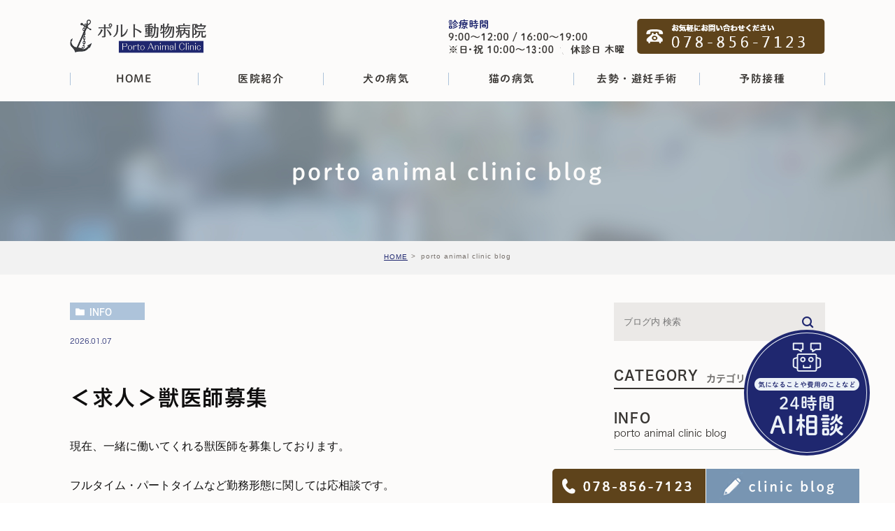

--- FILE ---
content_type: text/html; charset=UTF-8
request_url: https://porto-animal.com/blog/5344
body_size: 42021
content:
<!DOCTYPE html>
<html lang="ja">
	<head>
		<meta charset="UTF-8">
		<meta name="author" content="ポルト動物病院">
		<meta name="viewport" content="width=device-width, initial-scale=1, maximum-scale=1, minimum-scale1, user-scalable=no">
		<meta name="format-detection" content="telephone=no">
		
		<link rel="stylesheet" href="https://porto-animal.com/wp-content/themes/genova_tpl/style.css">
		<link rel="stylesheet" type="text/css" href="https://porto-animal.com/wp-content/themes/genova_tpl/css/cssreset-min.css">
		<link rel="stylesheet" type="text/css" href="https://porto-animal.com/wp-content/themes/genova_tpl/css/content.css">
		<script type="text/javascript" src="//static.plimo.jp/js/typesquare.js" charset="utf-8"></script>
		<link rel="shortcut icon" href="/wp-content/uploads/favicon.ico" type="image/x-icon"/>
		
		<!--[if lt IE 9]>
		<script src="http://html5shim.googlecode.com/svn/trunk/html5.js"></script>
		<![endif]-->
		
		<!-- All in One SEO 4.2.7.1 - aioseo.com -->
		<title>＜求人＞獣医師募集 | ポルト動物病院</title>
		<meta name="robots" content="max-image-preview:large" />
		<meta name="google-site-verification" content="FUZgau_JmrJ58IL0qsrzSz6ejsdNSyTb-8YqLRt0864" />
		<link rel="canonical" href="https://porto-animal.com/blog/5344" />
		<meta name="generator" content="All in One SEO (AIOSEO) 4.2.7.1 " />

		<!-- Google tag (gtag.js) -->
<script async src="https://www.googletagmanager.com/gtag/js?id=UA-53686546-5&id=G-SM5YBVB15G"></script>
<script>
  window.dataLayer = window.dataLayer || [];
  function gtag(){dataLayer.push(arguments);}
  gtag('js', new Date());

  gtag('config', 'UA-53686546-5');
  gtag('config', 'G-SM5YBVB15G');
</script>
		<script type="application/ld+json" class="aioseo-schema">
			{"@context":"https:\/\/schema.org","@graph":[{"@type":"Article","@id":"https:\/\/porto-animal.com\/blog\/5344#article","name":"\uff1c\u6c42\u4eba\uff1e\u7363\u533b\u5e2b\u52df\u96c6 | \u30dd\u30eb\u30c8\u52d5\u7269\u75c5\u9662","headline":"\uff1c\u6c42\u4eba\uff1e\u7363\u533b\u5e2b\u52df\u96c6","author":{"@id":"https:\/\/porto-animal.com\/author\/pl607732959\/#author"},"publisher":{"@id":"https:\/\/porto-animal.com\/#organization"},"datePublished":"2026-01-07T00:00:29+00:00","dateModified":"2026-01-07T02:37:32+00:00","inLanguage":"ja","mainEntityOfPage":{"@id":"https:\/\/porto-animal.com\/blog\/5344#webpage"},"isPartOf":{"@id":"https:\/\/porto-animal.com\/blog\/5344#webpage"},"articleSection":"porto animal clinic blog, \u30d6\u30ed\u30b0, \u65b0\u7740\u60c5\u5831"},{"@type":"BreadcrumbList","@id":"https:\/\/porto-animal.com\/blog\/5344#breadcrumblist","itemListElement":[{"@type":"ListItem","@id":"https:\/\/porto-animal.com\/#listItem","position":1,"item":{"@type":"WebPage","@id":"https:\/\/porto-animal.com\/","name":"\u30db\u30fc\u30e0","description":"\u795e\u6238\u5e02\u7058\u533a\u3067\u72ac\u30fb\u732b\u306e\u8a3a\u5bdf\u3092\u884c\u3046\u516d\u7532\u9053\u306e\u30dd\u30eb\u30c8\u52d5\u7269\u75c5\u9662\u3067\u3059\u3002\u3044\u3064\u3082\u3068\u9055\u3046\u69d8\u5b50\u3060\u306a\u3001\u53bb\u52e2\u30fb\u907f\u598a\u3092\u8003\u3048\u3066\u3044\u308b\u98fc\u3044\u4e3b\u69d8\u306f\u3001\u307e\u305a\u306f\u304a\u6c17\u8efd\u306b\u3054\u76f8\u8ac7\u304f\u3060\u3055\u3044\u3002\u30c8\u30ea\u30df\u30f3\u30b0\u3082\u5bfe\u5fdc\u3057\u3066\u304a\u308a\u307e\u3059\u3002","url":"https:\/\/porto-animal.com\/"},"nextItem":"https:\/\/porto-animal.com\/blog\/#listItem"},{"@type":"ListItem","@id":"https:\/\/porto-animal.com\/blog\/#listItem","position":2,"item":{"@type":"WebPage","@id":"https:\/\/porto-animal.com\/blog\/","name":"\u30d6\u30ed\u30b0","url":"https:\/\/porto-animal.com\/blog\/"},"previousItem":"https:\/\/porto-animal.com\/#listItem"}]},{"@type":"Organization","@id":"https:\/\/porto-animal.com\/#organization","name":"\u30dd\u30eb\u30c8\u52d5\u7269\u75c5\u9662","url":"https:\/\/porto-animal.com\/"},{"@type":"WebPage","@id":"https:\/\/porto-animal.com\/blog\/5344#webpage","url":"https:\/\/porto-animal.com\/blog\/5344","name":"\uff1c\u6c42\u4eba\uff1e\u7363\u533b\u5e2b\u52df\u96c6 | \u30dd\u30eb\u30c8\u52d5\u7269\u75c5\u9662","inLanguage":"ja","isPartOf":{"@id":"https:\/\/porto-animal.com\/#website"},"breadcrumb":{"@id":"https:\/\/porto-animal.com\/blog\/5344#breadcrumblist"},"author":"https:\/\/porto-animal.com\/author\/pl607732959\/#author","creator":"https:\/\/porto-animal.com\/author\/pl607732959\/#author","datePublished":"2026-01-07T00:00:29+00:00","dateModified":"2026-01-07T02:37:32+00:00"},{"@type":"WebSite","@id":"https:\/\/porto-animal.com\/#website","url":"https:\/\/porto-animal.com\/","name":"\u30dd\u30eb\u30c8\u52d5\u7269\u75c5\u9662","inLanguage":"ja","publisher":{"@id":"https:\/\/porto-animal.com\/#organization"}}]}
		</script>
		<!-- All in One SEO -->

<link rel='dns-prefetch' href='//s.w.org' />
<link rel="alternate" type="application/rss+xml" title="ポルト動物病院 &raquo; ＜求人＞獣医師募集 のコメントのフィード" href="https://porto-animal.com/blog/5344/feed/" />
		<script type="text/javascript">
			window._wpemojiSettings = {"baseUrl":"https:\/\/s.w.org\/images\/core\/emoji\/11\/72x72\/","ext":".png","svgUrl":"https:\/\/s.w.org\/images\/core\/emoji\/11\/svg\/","svgExt":".svg","source":{"concatemoji":"https:\/\/porto-animal.com\/wp-includes\/js\/wp-emoji-release.min.js?ver=4.9.28"}};
			!function(e,a,t){var n,r,o,i=a.createElement("canvas"),p=i.getContext&&i.getContext("2d");function s(e,t){var a=String.fromCharCode;p.clearRect(0,0,i.width,i.height),p.fillText(a.apply(this,e),0,0);e=i.toDataURL();return p.clearRect(0,0,i.width,i.height),p.fillText(a.apply(this,t),0,0),e===i.toDataURL()}function c(e){var t=a.createElement("script");t.src=e,t.defer=t.type="text/javascript",a.getElementsByTagName("head")[0].appendChild(t)}for(o=Array("flag","emoji"),t.supports={everything:!0,everythingExceptFlag:!0},r=0;r<o.length;r++)t.supports[o[r]]=function(e){if(!p||!p.fillText)return!1;switch(p.textBaseline="top",p.font="600 32px Arial",e){case"flag":return s([55356,56826,55356,56819],[55356,56826,8203,55356,56819])?!1:!s([55356,57332,56128,56423,56128,56418,56128,56421,56128,56430,56128,56423,56128,56447],[55356,57332,8203,56128,56423,8203,56128,56418,8203,56128,56421,8203,56128,56430,8203,56128,56423,8203,56128,56447]);case"emoji":return!s([55358,56760,9792,65039],[55358,56760,8203,9792,65039])}return!1}(o[r]),t.supports.everything=t.supports.everything&&t.supports[o[r]],"flag"!==o[r]&&(t.supports.everythingExceptFlag=t.supports.everythingExceptFlag&&t.supports[o[r]]);t.supports.everythingExceptFlag=t.supports.everythingExceptFlag&&!t.supports.flag,t.DOMReady=!1,t.readyCallback=function(){t.DOMReady=!0},t.supports.everything||(n=function(){t.readyCallback()},a.addEventListener?(a.addEventListener("DOMContentLoaded",n,!1),e.addEventListener("load",n,!1)):(e.attachEvent("onload",n),a.attachEvent("onreadystatechange",function(){"complete"===a.readyState&&t.readyCallback()})),(n=t.source||{}).concatemoji?c(n.concatemoji):n.wpemoji&&n.twemoji&&(c(n.twemoji),c(n.wpemoji)))}(window,document,window._wpemojiSettings);
		</script>
		<style type="text/css">
img.wp-smiley,
img.emoji {
	display: inline !important;
	border: none !important;
	box-shadow: none !important;
	height: 1em !important;
	width: 1em !important;
	margin: 0 .07em !important;
	vertical-align: -0.1em !important;
	background: none !important;
	padding: 0 !important;
}
</style>
<link rel='stylesheet' id='contact-form-7-css'  href='https://porto-animal.com/wp-content/plugins/contact-form-7/includes/css/styles.css?ver=4.6.1' type='text/css' media='all' />
<link rel='stylesheet' id='contact-form-7-confirm-css'  href='https://porto-animal.com/wp-content/plugins/contact-form-7-add-confirm/includes/css/styles.css?ver=4.6' type='text/css' media='all' />
<script type='text/javascript' src='https://porto-animal.com/wp-includes/js/jquery/jquery.js?ver=1.12.4'></script>
<script type='text/javascript' src='https://porto-animal.com/wp-includes/js/jquery/jquery-migrate.min.js?ver=1.4.1'></script>
<link rel='https://api.w.org/' href='https://porto-animal.com/wp-json/' />
<link rel="EditURI" type="application/rsd+xml" title="RSD" href="https://porto-animal.com/xmlrpc.php?rsd" />
<link rel="wlwmanifest" type="application/wlwmanifest+xml" href="https://porto-animal.com/wp-includes/wlwmanifest.xml" /> 
<link rel='prev' title='謹賀新年' href='https://porto-animal.com/blog/6550' />
<link rel='next' title='◎ １月休診のお知らせ ◎' href='https://porto-animal.com/blog/6561' />
<meta name="generator" content="WordPress 4.9.28" />
<link rel='shortlink' href='https://porto-animal.com/?p=5344' />
<link rel="alternate" type="application/json+oembed" href="https://porto-animal.com/wp-json/oembed/1.0/embed?url=https%3A%2F%2Fporto-animal.com%2Fblog%2F5344" />
<link rel="alternate" type="text/xml+oembed" href="https://porto-animal.com/wp-json/oembed/1.0/embed?url=https%3A%2F%2Fporto-animal.com%2Fblog%2F5344&#038;format=xml" />
<style>
	#wpadminbar, #adminmenuwrap {
		background: #3d3d3d;
	}
	#wpadminbar #wp-admin-bar-wp-logo>.ab-item .ab-icon {
		width: 54px;
	}
	#wpadminbar #wp-admin-bar-wp-logo > .ab-item .ab-icon::before {
		display: inline-block;
		content: '';
		width: 54px;
		height: 20px;
		background: url(https://porto-animal.com/wp-content/themes/genova_tpl/img/logo.png) 50% 50% no-repeat;
		background-size: 100%;
		margin-left: 6px;
	}
	#wpadminbar #adminbarsearch:before, #wpadminbar .ab-icon:before, #wpadminbar .ab-item:before{
		color: rgb(97, 97, 97);
	}
	#wpadminbar .ab-empty-item, #wpadminbar a.ab-item, #wpadminbar>#wp-toolbar span.ab-label, #wpadminbar>#wp-toolbar span.noticon {
		color: rgb(97, 97, 97);
	}
	#wpadminbar, #adminmenuwrap {
		background:#fff!important;box-shadow:0px 1px 5px 1px rgba(0,0,0,.3);
	}
	#adminmenu, #adminmenu .wp-submenu, #adminmenuback, #adminmenuwrap {
		background:#fff;
	}
	#adminmenu, #adminmenu .wp-submenu, #adminmenuback, #adminmenuwrap{
		background:#fff;
	}
	#adminmenu div.wp-menu-name {
		color: rgb(97, 97, 97);
	}
	#adminmenu div.wp-menu-image:before {
		color: rgb(97, 97, 97);
	}
	#adminmenu .wp-has-current-submenu .wp-submenu, #adminmenu .wp-has-current-submenu .wp-submenu.sub-open, #adminmenu .wp-has-current-submenu.opensub .wp-submenu, #adminmenu a.wp-has-current-submenu:focus+.wp-submenu, .no-js li.wp-has-current-submenu:hover .wp-submenu {
		background: #fff;
		color: rgb(97, 97, 97);
	}
	#adminmenu .wp-submenu a {
		color: rgb(97, 97, 97);
	}
	#adminmenu .opensub .wp-submenu li.current a, #adminmenu .wp-submenu li.current, #adminmenu .wp-submenu li.current a, #adminmenu .wp-submenu li.current a:focus, #adminmenu .wp-submenu li.current a:hover, #adminmenu a.wp-has-current-submenu:focus+.wp-submenu li.current a {
		color: rgb(97, 97, 97);
	}
	#adminmenu .wp-has-current-submenu .wp-submenu .wp-submenu-head, #adminmenu .wp-menu-arrow, #adminmenu .wp-menu-arrow div, #adminmenu li.current a.menu-top, #adminmenu li.wp-has-current-submenu a.wp-has-current-submenu, .folded #adminmenu li.current.menu-top, .folded #adminmenu li.wp-has-current-submenu {
		background: #6eba32;
	}
	#adminmenu li.wp-has-current-submenu a.wp-has-current-submenu div.wp-menu-name {
		color: #fff;
	}
	#adminmenu li.menu-top:hover div.wp-menu-name, #adminmenu li.opensub>a.menu-top div.wp-menu-name, #adminmenu li>a.menu-top:focus div.wp-menu-name {
		color: #fff;
	}
	#wp-admin-bar-wp-logo-default {
		display: none;
	}
	#wp-admin-bar-wp-logo {
		pointer-events: none;
	}
	body.no-customize-support #wpfooter, body.no-customizesupport #wp-version-message, body.no-customize-support
#toplevel_page_edit-post_type-elementor_library, body.nocustomize-support .update-nag, body.no-customize-support
#contextual-help-link {
	display:none!important;
}
</style>
	</head>
	<body class="post-template-default single single-post postid-5344 single-format-standard elementor-default">
		<div id="wrapper">
			<!-- ▼header -->
			<div id="header">
				<div class="wrap clearfix">
					<h1><a href="/"><img src="/wp-content/uploads/logo.png" alt="ポルト動物病院 Porto Animal Clinic" class="pc" /><img src="/wp-content/uploads/logo_sp.png" alt="ポルト動物病院 Porto Animal Clinic" class="sp" /></a></h1>
                    
                    <div  class="header_right_box">
                    	<img src="/wp-content/uploads/header_tel-2.png" alt="診療時間 9:00～12:00 / 16:00～19:00 ※日・祝 10:00～14:00 休診日 木曜 お気軽にお問い合わせください 078-856-7123">
                    </div>

					<div class="toggleMenu"><a class="menu-trigger" href="#"><span></span><span></span><span></span></a></div>

					<div class="header_menu">
						<ul class="g_nav clearfix">
							<li><a href="https://porto-animal.com/"><span>HOME</span></a></li>
							<li><span><span>医院紹介</span></span>
								<dl>
									<dt>医院紹介</dt>
									<dd>
										<ul>
											<li class="icon-arrow01"><a href="/clinic/#greeting">院長紹介</a></li>
											<li class="icon-arrow01"><a href="/clinic/#info">病院紹介</a></li>
											<li class="icon-arrow01"><a href="/clinic/#map">診療時間・アクセス</a></li>
                                            <li class="icon-arrow01"><a href="/clinic/#treament">院内・設備紹介</a></li>
										</ul>
									</dd>
								</dl>
							</li>
							<li><span><span>犬の病気</span></span>
								<dl>
									<dt>犬の病気</dt>
									<dd>
										<ul>
											<li class="icon-arrow01"><a href="/dog/#dog01">犬の病気について</a></li>
											<li class="icon-arrow01"><a href="/dog/#dog02">当院の治療の特徴</a></li>
											<li class="icon-arrow01"><a href="/dog/#dog03">目の病気</a></li>
                                            <li class="icon-arrow01"><a href="/dog/#dog04">耳の病気</a></li>
											<li class="icon-arrow01"><a href="/dog/#dog05">鼻の病気</a></li>
											<li class="icon-arrow01"><a href="/dog/#dog06">皮膚の病気</a></li>
                                            <li class="icon-arrow01"><a href="/dog/#dog07">内臓系・その他の病気</a></li>
										</ul>
									</dd>
								</dl>
							</li>
							<li><span><span>猫の病気</span></span>
								<dl>
									<dt>猫の病気</dt>
									<dd>
										<ul>
											<li class="icon-arrow01"><a href="/cat/#cat01">猫の病気について</a></li>
                                            <li class="icon-arrow01"><a href="/cat/#cat02">当院の治療の特徴</a></li>
                                            <li class="icon-arrow01"><a href="/cat/#cat03">伝染病</a></li>
                                            <li class="icon-arrow01"><a href="/cat/#cat04">目・耳の病気</a></li>
                                            <li class="icon-arrow01"><a href="/cat/#cat05">皮膚の病気</a></li>
                                            <li class="icon-arrow01"><a href="/cat/#cat06">泌尿器・内臓系・その他の病気</a></li>
										</ul>
									</dd>
								</dl>
							</li>
							<li><span><span>去勢・避妊手術</span></span>
								<dl>
									<dt>去勢・避妊手術</dt>
									<dd>
										<ul>
											<li class="icon-arrow01"><a href="/spay/#spay01">去勢・避妊手術について</a></li>
											<li class="icon-arrow01"><a href="/spay/#spay02">当院の手術の特徴</a></li>
                                            <li class="icon-arrow01"><a href="/spay/#spay03">手術を受ける時期</a></li>
                                            <li class="icon-arrow01"><a href="/spay/#spay04">手術の流れ</a></li>
										</ul>
									</dd>
								</dl>
							</li>
							<li><span><span>予防接種</span></span>
                            	<dl>
									<dt>予防接種</dt>
									<dd>
										<ul>
											<li class="icon-arrow01"><a href="/vaccination/#vaccination01">予防接種について</a></li>
                                            <li class="icon-arrow01"><a href="/vaccination/#vaccination02">初めてワクチン接種</a></li>
                                            <li class="icon-arrow01"><a href="/vaccination/#vaccination03">犬のワクチンの種類</a></li>
                                            <li class="icon-arrow01"><a href="/vaccination/#vaccination04">猫のワクチンの種類</a></li>
                                            <li class="icon-arrow01"><a href="/vaccination/#vaccination05">定期健診について</a></li>
                                            <li class="icon-arrow01"><a href="/vaccination/#vaccination06">健康診断</a></li>
										</ul>
									</dd>
								</dl>
                            </li>
						</ul>
					</div>
				</div>
			</div>
			<!-- ▲header -->

			<div id="mainimage">
	<div class="under_mainimage">
		<div class="inner">
			<div class="container">
				<h2>
					porto animal clinic blog				</h2>
			</div>
		</div>
	</div>
</div>

<div id="bread_area">
    <div id="bread">
        <ul  class="clearfix">
            <li><a href="https://porto-animal.com/">HOME</a></li>
            <li>
                porto animal clinic blog            </li>
        </ul>
    </div>
</div>

<div id="blogDetail">
	<div class="container clearfix">
		<div id="posts">
						<div class="post">
				<div class="post-header">
					<ul class="post-meta clearfix">
						<li class="category">
							<a href="https://porto-animal.com/blog/info/" class="info icon-category">info</a>						</li>
						<li class="date">2026.01.07 </li>
					</ul>
					<h2>＜求人＞獣医師募集</h2>
				</div>
				
				<div class="post-content">
					<p><span style="font-family: arial, helvetica, sans-serif;font-size: 12pt">現在、一緒に働いてくれる獣医師を募集しております。</span></p>
<p><span style="font-family: arial, helvetica, sans-serif;font-size: 12pt">フルタイム・パートタイムなど勤務形態に関しては応相談です。</span></p>
<p><span style="font-family: arial, helvetica, sans-serif;font-size: 12pt">条件等はお問合せにて個別にお答えさせていただきます。</span></p>
<p><span style="font-size: 12pt;font-family: arial, helvetica, sans-serif">見学だけでも大歓迎！お気軽にお問い合わせください。</span></p>
<p><span style="font-family: arial, helvetica, sans-serif;font-size: 12pt">ご連絡お待ちしてます！！</span></p>
<p>&nbsp;</p>
<p><span style="font-family: arial, helvetica, sans-serif;font-size: 12pt">０７８－８５６－７１２３　ポルト動物病院</span></p>
<p>&nbsp;</p>
					
					<div class="bloginfo_box">
						<div class="blog_name">
							<span class="icon-blog">ポルト動物病院</span>
						</div>
						<div class="share_btn">
														<ul>
								<li><a class="icon-facebook" href="https://www.facebook.com/sharer/sharer.php?u=https%3A%2F%2Fporto-animal.com%2Fblog%2F5344&t=%EF%BC%9C%E6%B1%82%E4%BA%BA%EF%BC%9E%E7%8D%A3%E5%8C%BB%E5%B8%AB%E5%8B%9F%E9%9B%86" target="_blank">facebook</a></li>
								<li><a class="icon-line" href="http://line.me/R/msg/text/?%EF%BC%9C%E6%B1%82%E4%BA%BA%EF%BC%9E%E7%8D%A3%E5%8C%BB%E5%B8%AB%E5%8B%9F%E9%9B%86 https%3A%2F%2Fporto-animal.com%2Fblog%2F5344" target="_blank">Line</a></li>
								<li><a class="icon-twitter" href="https://twitter.com/intent/tweet?url=https%3A%2F%2Fporto-animal.com%2Fblog%2F5344&text=%EF%BC%9C%E6%B1%82%E4%BA%BA%EF%BC%9E%E7%8D%A3%E5%8C%BB%E5%B8%AB%E5%8B%9F%E9%9B%86" target="_blank">twitter</a></li>
								<!--<li><a class="icon-google" href="https://plus.google.com/share?url=https%3A%2F%2Fporto-animal.com%2Fblog%2F5344" target="_blank">google</a></li>-->
							</ul>
						</div>
					</div>
				</div>
			</div>
			
			
			<div class="navigation">
				<div class="prev">
					<a href="https://porto-animal.com/blog/6550" rel="prev"><span class="icon-arrow02">PREV</span></a>				</div>
				<div class="next">
					<a href="https://porto-animal.com/blog/6561" rel="next"><span class="icon-arrow01">NEXT</span></a>				</div>
			</div>
		</div>

		<div class="blogside">
	<div class="searchBox">
		<div class="widget widget_search">	<form role="search" method="get" id="searchform" class="searchform" action="https://porto-animal.com/">
		<input value="" name="s" id="s" type="text" placeholder="ブログ内 検索">
		<span class="icon-search"><input id="searchsubmit" value="検索" type="submit"></span>
	</form></div>	</div>

	<div class="categoryBox">
		<h2>CATEGORY<span>カテゴリー</span></h2>
		<ul>
			<li><a href="/blog/info">INFO<span>porto animal clinic blog</span></a></li>
            <li><a href="/blog/qa">QA<span>よくあるご質問</span></a></li>
			<li><a href="/blog/news">NEWS<span>新着情報</span></a></li>
		</ul>
	</div>

	<div class="recentBox">
		<h2>RECENT POSTS<span>最近の投稿</span></h2>
		<div class="widget widget_recent_entries">
	<ul>
				<li class="clearfix">
			<div class="recent_thumbnail">
				<a href="https://porto-animal.com/blog/6561">
					<span>
												<img src="https://porto-animal.com/wp-content/themes/genova_tpl/img/no_image.jpg" alt="◎ １月休診のお知らせ ◎">
											</span>
				</a>
			</div>
			<div class="recent_title">
				<h3 class="ellipsis"><a href="https://porto-animal.com/blog/6561">◎ １月休診のお知らせ ◎</a></h3>
				<p class="recent_date">2026.01.07</p>
			</div>
		</li>
				<li class="clearfix">
			<div class="recent_thumbnail">
				<a href="https://porto-animal.com/blog/5344">
					<span>
												<img src="https://porto-animal.com/wp-content/themes/genova_tpl/img/no_image.jpg" alt="＜求人＞獣医師募集">
											</span>
				</a>
			</div>
			<div class="recent_title">
				<h3 class="ellipsis"><a href="https://porto-animal.com/blog/5344">＜求人＞獣医師募集</a></h3>
				<p class="recent_date">2026.01.07</p>
			</div>
		</li>
				<li class="clearfix">
			<div class="recent_thumbnail">
				<a href="https://porto-animal.com/blog/6550">
					<span>
												<img src="https://porto-animal.com/wp-content/themes/genova_tpl/img/no_image.jpg" alt="謹賀新年">
											</span>
				</a>
			</div>
			<div class="recent_title">
				<h3 class="ellipsis"><a href="https://porto-animal.com/blog/6550">謹賀新年</a></h3>
				<p class="recent_date">2026.01.01</p>
			</div>
		</li>
				<li class="clearfix">
			<div class="recent_thumbnail">
				<a href="https://porto-animal.com/blog/5409">
					<span>
												<img src="https://porto-animal.com/wp-content/themes/genova_tpl/img/no_image.jpg" alt="▽ネコちゃんのトリミングについて">
											</span>
				</a>
			</div>
			<div class="recent_title">
				<h3 class="ellipsis"><a href="https://porto-animal.com/blog/5409">▽ネコちゃんのトリミングについて</a></h3>
				<p class="recent_date">2025.06.30</p>
			</div>
		</li>
				<li class="clearfix">
			<div class="recent_thumbnail">
				<a href="https://porto-animal.com/blog/6293">
					<span>
												<img src="https://porto-animal.com/wp-content/themes/genova_tpl/img/no_image.jpg" alt="◎ 診察予約廃止のお知らせ(’24年1月～) ◎">
											</span>
				</a>
			</div>
			<div class="recent_title">
				<h3 class="ellipsis"><a href="https://porto-animal.com/blog/6293">◎ 診察予約廃止のお知らせ(’24年1月～) ◎</a></h3>
				<p class="recent_date">2023.12.01</p>
			</div>
		</li>
				<li class="clearfix">
			<div class="recent_thumbnail">
				<a href="https://porto-animal.com/blog/5933">
					<span>
												<img src="/wp-content/uploads/e13ecdeeb59fab9ec90b41ad3560b0ca-7.jpg" alt="★ー トリミング ー★">
											</span>
				</a>
			</div>
			<div class="recent_title">
				<h3 class="ellipsis"><a href="https://porto-animal.com/blog/5933">★ー トリミング ー★</a></h3>
				<p class="recent_date">2020.01.15</p>
			</div>
		</li>
				<li class="clearfix">
			<div class="recent_thumbnail">
				<a href="https://porto-animal.com/blog/5860">
					<span>
												<img src="/wp-content/uploads/5c8c4f2f8034ace4d24ec674b4d7bf3d.jpg" alt="★ー トリミング ー★">
											</span>
				</a>
			</div>
			<div class="recent_title">
				<h3 class="ellipsis"><a href="https://porto-animal.com/blog/5860">★ー トリミング ー★</a></h3>
				<p class="recent_date">2020.01.08</p>
			</div>
		</li>
				<li class="clearfix">
			<div class="recent_thumbnail">
				<a href="https://porto-animal.com/blog/5888">
					<span>
												<img src="/wp-content/uploads/51253d293fd2a24005363e7a21e4f93b-4.jpg" alt="★ー トリミング ー★">
											</span>
				</a>
			</div>
			<div class="recent_title">
				<h3 class="ellipsis"><a href="https://porto-animal.com/blog/5888">★ー トリミング ー★</a></h3>
				<p class="recent_date">2020.01.08</p>
			</div>
		</li>
				<li class="clearfix">
			<div class="recent_thumbnail">
				<a href="https://porto-animal.com/blog/5827">
					<span>
												<img src="/wp-content/uploads/2b6ae30a2b350d2dd890e94fb6c5cb28.jpg" alt="★ー トリミング ー★">
											</span>
				</a>
			</div>
			<div class="recent_title">
				<h3 class="ellipsis"><a href="https://porto-animal.com/blog/5827">★ー トリミング ー★</a></h3>
				<p class="recent_date">2020.01.08</p>
			</div>
		</li>
				<li class="clearfix">
			<div class="recent_thumbnail">
				<a href="https://porto-animal.com/blog/5912">
					<span>
												<img src="https://porto-animal.com/wp-content/themes/genova_tpl/img/no_image.jpg" alt="◎ 謹賀新年 ◎">
											</span>
				</a>
			</div>
			<div class="recent_title">
				<h3 class="ellipsis"><a href="https://porto-animal.com/blog/5912">◎ 謹賀新年 ◎</a></h3>
				<p class="recent_date">2020.01.01</p>
			</div>
		</li>
			</ul>
</div>

	</div>

	<div class="tagBox">
		<h2>TAG<span>タグ</span></h2>
			</div>

	<div class="archiveBox">
		<h2>ARCHIVE<span>月別アーカイブ</span></h2>
		<ul class="accordion">
						<li>
				<p class="acv_open">2026年 (3)</p>
				<ul>
										<li><a href="https://porto-animal.com/date/2026/01">2026年1月 (3)</a></li>
									</ul>
			</li>
			<li>
				<p>2025年 (1)</p>
				<ul class="hide">
										<li><a href="https://porto-animal.com/date/2025/06">2025年6月 (1)</a></li>
									</ul>
			</li>
			<li>
				<p>2023年 (1)</p>
				<ul class="hide">
										<li><a href="https://porto-animal.com/date/2023/12">2023年12月 (1)</a></li>
									</ul>
			</li>
			<li>
				<p>2020年 (5)</p>
				<ul class="hide">
										<li><a href="https://porto-animal.com/date/2020/01">2020年1月 (5)</a></li>
									</ul>
			</li>
			<li>
				<p>2019年 (20)</p>
				<ul class="hide">
										<li><a href="https://porto-animal.com/date/2019/11">2019年11月 (3)</a></li>
										<li><a href="https://porto-animal.com/date/2019/09">2019年9月 (2)</a></li>
										<li><a href="https://porto-animal.com/date/2019/08">2019年8月 (2)</a></li>
										<li><a href="https://porto-animal.com/date/2019/07">2019年7月 (3)</a></li>
										<li><a href="https://porto-animal.com/date/2019/06">2019年6月 (1)</a></li>
										<li><a href="https://porto-animal.com/date/2019/05">2019年5月 (1)</a></li>
										<li><a href="https://porto-animal.com/date/2019/04">2019年4月 (1)</a></li>
										<li><a href="https://porto-animal.com/date/2019/03">2019年3月 (2)</a></li>
										<li><a href="https://porto-animal.com/date/2019/02">2019年2月 (2)</a></li>
										<li><a href="https://porto-animal.com/date/2019/01">2019年1月 (3)</a></li>
									</ul>
			</li>
			<li>
				<p>2018年 (26)</p>
				<ul class="hide">
										<li><a href="https://porto-animal.com/date/2018/12">2018年12月 (1)</a></li>
										<li><a href="https://porto-animal.com/date/2018/11">2018年11月 (1)</a></li>
										<li><a href="https://porto-animal.com/date/2018/10">2018年10月 (5)</a></li>
										<li><a href="https://porto-animal.com/date/2018/09">2018年9月 (1)</a></li>
										<li><a href="https://porto-animal.com/date/2018/08">2018年8月 (3)</a></li>
										<li><a href="https://porto-animal.com/date/2018/07">2018年7月 (2)</a></li>
										<li><a href="https://porto-animal.com/date/2018/06">2018年6月 (1)</a></li>
										<li><a href="https://porto-animal.com/date/2018/05">2018年5月 (2)</a></li>
										<li><a href="https://porto-animal.com/date/2018/03">2018年3月 (3)</a></li>
										<li><a href="https://porto-animal.com/date/2018/02">2018年2月 (3)</a></li>
										<li><a href="https://porto-animal.com/date/2018/01">2018年1月 (4)</a></li>
									</ul>
			</li>
			<li>
				<p>2017年 (52)</p>
				<ul class="hide">
										<li><a href="https://porto-animal.com/date/2017/12">2017年12月 (4)</a></li>
										<li><a href="https://porto-animal.com/date/2017/11">2017年11月 (3)</a></li>
										<li><a href="https://porto-animal.com/date/2017/10">2017年10月 (5)</a></li>
										<li><a href="https://porto-animal.com/date/2017/09">2017年9月 (5)</a></li>
										<li><a href="https://porto-animal.com/date/2017/08">2017年8月 (7)</a></li>
										<li><a href="https://porto-animal.com/date/2017/07">2017年7月 (4)</a></li>
										<li><a href="https://porto-animal.com/date/2017/06">2017年6月 (5)</a></li>
										<li><a href="https://porto-animal.com/date/2017/05">2017年5月 (8)</a></li>
										<li><a href="https://porto-animal.com/date/2017/04">2017年4月 (4)</a></li>
										<li><a href="https://porto-animal.com/date/2017/03">2017年3月 (2)</a></li>
										<li><a href="https://porto-animal.com/date/2017/02">2017年2月 (3)</a></li>
										<li><a href="https://porto-animal.com/date/2017/01">2017年1月 (2)</a></li>
									</ul>
			</li>
			<li>
				<p>2016年 (47)</p>
				<ul class="hide">
										<li><a href="https://porto-animal.com/date/2016/12">2016年12月 (3)</a></li>
										<li><a href="https://porto-animal.com/date/2016/11">2016年11月 (2)</a></li>
										<li><a href="https://porto-animal.com/date/2016/10">2016年10月 (4)</a></li>
										<li><a href="https://porto-animal.com/date/2016/09">2016年9月 (6)</a></li>
										<li><a href="https://porto-animal.com/date/2016/07">2016年7月 (3)</a></li>
										<li><a href="https://porto-animal.com/date/2016/06">2016年6月 (4)</a></li>
										<li><a href="https://porto-animal.com/date/2016/05">2016年5月 (5)</a></li>
										<li><a href="https://porto-animal.com/date/2016/04">2016年4月 (1)</a></li>
										<li><a href="https://porto-animal.com/date/2016/03">2016年3月 (5)</a></li>
										<li><a href="https://porto-animal.com/date/2016/02">2016年2月 (2)</a></li>
										<li><a href="https://porto-animal.com/date/2016/01">2016年1月 (12)</a></li>
									</ul>
			</li>
			<li>
				<p>2015年 (38)</p>
				<ul class="hide">
										<li><a href="https://porto-animal.com/date/2015/12">2015年12月 (12)</a></li>
										<li><a href="https://porto-animal.com/date/2015/11">2015年11月 (7)</a></li>
										<li><a href="https://porto-animal.com/date/2015/10">2015年10月 (2)</a></li>
										<li><a href="https://porto-animal.com/date/2015/09">2015年9月 (3)</a></li>
										<li><a href="https://porto-animal.com/date/2015/07">2015年7月 (2)</a></li>
										<li><a href="https://porto-animal.com/date/2015/06">2015年6月 (2)</a></li>
										<li><a href="https://porto-animal.com/date/2015/04">2015年4月 (6)</a></li>
										<li><a href="https://porto-animal.com/date/2015/02">2015年2月 (1)</a></li>
										<li><a href="https://porto-animal.com/date/2015/01">2015年1月 (3)</a></li>
									</ul>
			</li>
			<li>
				<p>2014年 (25)</p>
				<ul class="hide">
										<li><a href="https://porto-animal.com/date/2014/12">2014年12月 (3)</a></li>
										<li><a href="https://porto-animal.com/date/2014/10">2014年10月 (2)</a></li>
										<li><a href="https://porto-animal.com/date/2014/09">2014年9月 (3)</a></li>
										<li><a href="https://porto-animal.com/date/2014/07">2014年7月 (4)</a></li>
										<li><a href="https://porto-animal.com/date/2014/06">2014年6月 (3)</a></li>
										<li><a href="https://porto-animal.com/date/2014/05">2014年5月 (4)</a></li>
										<li><a href="https://porto-animal.com/date/2014/04">2014年4月 (2)</a></li>
										<li><a href="https://porto-animal.com/date/2014/03">2014年3月 (2)</a></li>
										<li><a href="https://porto-animal.com/date/2014/02">2014年2月 (1)</a></li>
										<li><a href="https://porto-animal.com/date/2014/01">2014年1月 (1)</a></li>
									</ul>
			</li>
			<li>
				<p>2013年 (24)</p>
				<ul class="hide">
										<li><a href="https://porto-animal.com/date/2013/12">2013年12月 (2)</a></li>
										<li><a href="https://porto-animal.com/date/2013/11">2013年11月 (2)</a></li>
										<li><a href="https://porto-animal.com/date/2013/10">2013年10月 (2)</a></li>
										<li><a href="https://porto-animal.com/date/2013/09">2013年9月 (1)</a></li>
										<li><a href="https://porto-animal.com/date/2013/08">2013年8月 (2)</a></li>
										<li><a href="https://porto-animal.com/date/2013/07">2013年7月 (3)</a></li>
										<li><a href="https://porto-animal.com/date/2013/06">2013年6月 (1)</a></li>
										<li><a href="https://porto-animal.com/date/2013/05">2013年5月 (3)</a></li>
										<li><a href="https://porto-animal.com/date/2013/04">2013年4月 (3)</a></li>
										<li><a href="https://porto-animal.com/date/2013/03">2013年3月 (1)</a></li>
										<li><a href="https://porto-animal.com/date/2013/02">2013年2月 (1)</a></li>
										<li><a href="https://porto-animal.com/date/2013/01">2013年1月 (3)</a></li>
									</ul>
			</li>
			<li>
				<p>2012年 (32)</p>
				<ul class="hide">
										<li><a href="https://porto-animal.com/date/2012/12">2012年12月 (4)</a></li>
										<li><a href="https://porto-animal.com/date/2012/11">2012年11月 (2)</a></li>
										<li><a href="https://porto-animal.com/date/2012/10">2012年10月 (3)</a></li>
										<li><a href="https://porto-animal.com/date/2012/09">2012年9月 (2)</a></li>
										<li><a href="https://porto-animal.com/date/2012/08">2012年8月 (4)</a></li>
										<li><a href="https://porto-animal.com/date/2012/07">2012年7月 (2)</a></li>
										<li><a href="https://porto-animal.com/date/2012/06">2012年6月 (2)</a></li>
										<li><a href="https://porto-animal.com/date/2012/05">2012年5月 (2)</a></li>
										<li><a href="https://porto-animal.com/date/2012/04">2012年4月 (2)</a></li>
										<li><a href="https://porto-animal.com/date/2012/03">2012年3月 (3)</a></li>
										<li><a href="https://porto-animal.com/date/2012/02">2012年2月 (3)</a></li>
										<li><a href="https://porto-animal.com/date/2012/01">2012年1月 (3)</a></li>
									</ul>
			</li>
			<li>
				<p>2011年 (37)</p>
				<ul class="hide">
										<li><a href="https://porto-animal.com/date/2011/12">2011年12月 (7)</a></li>
										<li><a href="https://porto-animal.com/date/2011/11">2011年11月 (4)</a></li>
										<li><a href="https://porto-animal.com/date/2011/10">2011年10月 (2)</a></li>
										<li><a href="https://porto-animal.com/date/2011/09">2011年9月 (5)</a></li>
										<li><a href="https://porto-animal.com/date/2011/08">2011年8月 (5)</a></li>
										<li><a href="https://porto-animal.com/date/2011/07">2011年7月 (5)</a></li>
										<li><a href="https://porto-animal.com/date/2011/06">2011年6月 (8)</a></li>
										<li><a href="https://porto-animal.com/date/2011/03">2011年3月 (1)</a></li>
									</ul>
			</li>
		</ul>
	</div>			
</div>	</div>
</div>


			<div id="conBottom">
				<div class="contact_section">
					<div class="container">
						<p class="contact_tit">ご相談はお気軽に</p>
                        <p class="txt">ワンちゃん・ネコちゃんの<br class="sp">怪我・病気などのお悩みは<br>「いつでも」「気軽に」ご相談ください</p>
						<ul class="contact_list clearfix">
							<li>
								<a href="tel:0788567123" class="btnTel" data-evt="コンテンツ下部">
									<img class="pc" src="/wp-content/uploads/contact_tel-1.png" alt="9:00-12:00 / 16:00-19:00 休診日 木曜 078-856-7123">
                                    <img class="sp" src="/wp-content/uploads/contact_tel_sp-1.png" alt="9:00-12:00 / 16:00-19:00 休診日 木曜 078-856-7123">
								</a>
							</li>
							<li>
								<a href="/blog/info">
									<img class="pc" src="/wp-content/uploads/contact_inq.png" alt="porto animal clinic blog">
                                    <img class="sp" src="/wp-content/uploads/contact_inq_sp.png" alt="porto animal clinic blog">
								</a>
							</li>
						</ul>
					</div>
				</div>
			</div>

            <div class="medical_link">
            	<div class="container">
                	<ul class="clearfix">
                    	<li>
                            <a href="https://animaldoc.jp/kobe-nagi-animal-hospital/" target="_blank">
                                <img src="https://animaldoc.jp/wp-content/uploads/adoc_banner_300x100.png" alt="動物病院サプリ 当院が紹介されました" class="pc" />
                                <img src="https://animaldoc.jp/wp-content/uploads/adoc_banner_300x100.png" alt="動物病院サプリ 当院が紹介されました" class="sp" />
                            </a>
                        </li>

                    </ul>
                </div>
            </div>

			<!-- ▼footer -->
			<div id="footer">
				<div class="container">
                	<div class="logo">
                    	<a href="/">
                        	<img src="/wp-content/uploads/footer_logo.png" alt="ポルト動物病院 Porto Animal Clinic" class="pc" />
                            <img src="/wp-content/uploads/logo_sp.png" alt="ポルト動物病院 Porto Animal Clinic" class="sp" />
                        </a>
                    </div>
					<div class="footer_navi clearfix">
						<div class="navi_list">
							<p class="navi_tit">MENU</p>
                            <div class="clearfix">
                                <ul>
                                    <li class="icon-arrow01"><a href="/">HOME</a></li>
                                    <li class="icon-arrow01"><a href="/clinic/">医院紹介</a></li>
                                    <li class="icon-arrow01"><a href="/dog/">犬の病気</a></li>
                                    <li class="icon-arrow01"><a href="/cat/">猫の病気</a></li>
                                </ul>
                                <ul>
                                    <li class="icon-arrow01"><a href="/spay/">去勢・避妊手術</a></li>
                                    <li class="icon-arrow01"><a href="/vaccination/">予防接種</a></li>
                                    <li class="icon-arrow01"><a href="/trimming/">トリミング<!--・ペットホテル--></a></li>
                                    <li class="icon-arrow01"><a href="/price/">料金表</a></li>
                                </ul>
                                <ul>
                                    <li class="icon-arrow01"><a href="/sitemap">サイトマップ</a></li>
                                </ul>
                            </div>
						</div>
						<div class="navi_list">
							<p class="navi_tit">INFO</p>
							<div class="access_box">
								<p>〒657-0054<br />兵庫県神戸市灘区稗原町1-4-16</p>
                                <p>診療時間<br />9:00～12:00/16:00～19:00<br />日曜・祝日は、10:00～13:00までの診療<br />休診:木曜</p>
							</div>
						</div>
					</div>

					<p class="copyright">神戸市灘区で安心できる動物病院をお探しならポルト動物病院までご連絡ください。 © ポルト動物病院</p>
				</div>

				<div class="fixed_box">
					<ul class="clearfix">
						<li>
							<a href="tel:0788567123" class="btnTel" data-evt="フッター">
								<img class="pc" src="/wp-content/uploads/fixed_tel.png" alt="078-856-7123">
								<img class="sp" src="/wp-content/uploads/fixed_newtel_sp.png" alt="お電話はこちらから">
							</a>
						</li>
                        <li>
							<a href="/blog/info/">
								<img class="pc" src="/wp-content/uploads/fixed_blog.png" alt="clinic blog">
								<img class="sp" src="/wp-content/uploads/fixed_blog_sp.png" alt="ブログ">
							</a>
						</li>
						<li class="sp">
							<a href="#wrapper"><img src="/wp-content/uploads/fixed_pagetop_sp.png" alt="pagetop"></a>
						</li>
					</ul>
				</div>
			</div>
			<!-- ▲footer -->

			<script type='text/javascript' src='https://porto-animal.com/wp-content/plugins/contact-form-7/includes/js/jquery.form.min.js?ver=3.51.0-2014.06.20'></script>
<script type='text/javascript'>
/* <![CDATA[ */
var _wpcf7 = {"recaptcha":{"messages":{"empty":"\u3042\u306a\u305f\u304c\u30ed\u30dc\u30c3\u30c8\u3067\u306f\u306a\u3044\u3053\u3068\u3092\u8a3c\u660e\u3057\u3066\u304f\u3060\u3055\u3044\u3002"}}};
/* ]]> */
</script>
<script type='text/javascript' src='https://porto-animal.com/wp-content/plugins/contact-form-7/includes/js/scripts.js?ver=4.6.1'></script>
<script type='text/javascript' src='https://porto-animal.com/wp-content/plugins/contact-form-7-add-confirm/includes/js/scripts.js?ver=4.6'></script>
<script type='text/javascript' src='https://porto-animal.com/wp-includes/js/wp-embed.min.js?ver=4.9.28'></script>
		</div>
		<!-- ▲wrapper -->

		<script type="text/javascript" src="https://ajax.googleapis.com/ajax/libs/jquery/1.8.3/jquery.min.js"></script>
		<script type="text/javascript" src="https://porto-animal.com/wp-content/themes/genova_tpl/js/share.js"></script>
        <script type="text/javascript" src="https://porto-animal.com/wp-content/themes/genova_tpl/js/bxslider.js"></script>
	</body>
</html>


--- FILE ---
content_type: text/css
request_url: https://porto-animal.com/wp-content/themes/genova_tpl/style.css
body_size: 21468
content:
@charset "utf-8";
/*
Theme Name: genova_tpl
Theme URI: http://genova.co.jp/
Author: the Takahiro Sahashi
Author URI: http://pmen.net/
Description: genova template.
Version: 1.0
*/

/* =====================================
■BASE
===================================== */
html {
	font-size: 62.5%;
}
body {
	font-family: "ヒラギノ角ゴ Pro W3", "Hiragino Kaku Gothic Pro", "メイリオ", Meiryo, sans-serif;
	/* font-family: 'Meiryo', 'メイリオ', Verdana, "游ゴシック", YuGothic, "ヒラギノ角ゴ ProN W3", "Hiragino Kaku Gothic ProN", sans-serif; */
	/* font-family: Verdana, "游ゴシック", YuGothic, "ヒラギノ角ゴ Pro W3", "Hiragino Kaku Gothic Pro", "メイリオ", Meiryo, sans-serif; */
	font-size: 16px;
	background: #FCFBFA;
	color: #373431;
	letter-spacing: 0.05em;
	line-height: 2;
	position: relative;
	-webkit-text-size-adjust: 100%;
}
a {
	text-decoration: none;
	color: #373431;
	vertical-align: middle;
	-moz-transition-duration: 0.7s;
	-o-transition-duration: 0.7s;
	-webkit-transition-duration: 0.7s;
	transition-duration: 0.7s;
}
a:focus, *:focus {
	outline: none;
}
a[href^="tel:"] {
	pointer-events: none;
	cursor: text;
}
@media screen and (max-width: 767px) {
	a[href^="tel:"] {
		pointer-events: auto;
		cursor: pointer;
	}
}


/* =====================================
■MODULE
===================================== */
/*--------------------------------------
汎用
--------------------------------------*/
/* float */
.fr {
	float: right!important;
}
.fl {
	float: left!important;
}
/* clears */
.clearfix {
	*zoom: 1;
}
.clearfix:after {
	content: "";
	display: table;
	clear: both;
}
.cl {
	clear: both!important;
}
/* text indent */
.textHide {
	overflow: hidden;
	text-indent: 100%;
	white-space: nowrap;
}
/* text-align */
.tac {
	text-align: center!important;
}
.tar {
	text-align: right!important;
}
.tal {
	text-align: left!important;
}
/* font-weight */
.fb {
	font-weight: bold!important;
}

/*--------------------------------------
Icon fonts
--------------------------------------*/
@font-face {
	font-family: 'icomoon';
	src:  url('img/fonts/icomoon.eot');
	src:  url('img/fonts/icomoon.eot#iefix') format('embedded-opentype'),
		url('img/fonts/icomoon.ttf') format('truetype'),
		url('img/fonts/icomoon.woff') format('woff'),
		url('img/fonts/icomoon.svg#icomoon') format('svg');
	font-weight: normal;
	font-style: normal;
}
[class*='icon-']:not([class*='eicon-']):before {
	display: inline-block;
	font-family: 'icomoon';
	speak: none;
	font-style: normal;
	font-weight: normal;
	font-variant: normal;
	text-transform: none;
	line-height: 1;
	vertical-align: baseline;
	-webkit-font-smoothing: antialiased;
	-moz-osx-font-smoothing: grayscale;
}
.icon-blog:before {content: "\e900";}
.icon-category:before {content: "\e901";}
.icon-check:before {content: "\e902";}
.icon-checked:before {content: "\e903";}
.icon-down:before {content: "\e904";}
.icon-facebook:before {content: "\e905";}
.icon-google:before {content: "\e906";}
.icon-line:before {content: "\e907";}
.icon-twitter:before {content: "\e908";}
.icon-arrow02:before {content: "\e909";}
.icon-arrow01:before {content: "\e910";}
.icon-search:before {content: "\e911";}
.icon-tag:before {content: "\e912";}


/*--------------------------------------
Pc sp change
--------------------------------------*/
.sp {
	display: none;
}
.mb {
	display: none;
}
@media screen and (max-width: 767px) {
	.pc {
		display: none!important;
	}
	.sp {
		display: block!important;
	}
}
@media screen and (max-width: 480px) {
	.mb {
		display: block;
	}
	.pcm {
		display: none;
	}
}


/* =====================================
■Layout
===================================== */
/*--------------------------------------
container
--------------------------------------*/
.container {
	width: 100%;
	max-width: 1140px;
	padding: 0 30px;
	margin: 0 auto;
	-webkit-box-sizing: border-box;
	-moz-box-sizing: border-box;
	-ms-box-sizing: border-box;
	-o-box-sizing: border-box;
	box-sizing: border-box;
}
.container:after {
	content: "";
	display: block;
	clear: both;
}

@media (max-width: 767px) {
	.container {
		padding: 0 20px;
	}
}

/*--------------------------------------
header
--------------------------------------*/
#wrapper {
	height: 100%;
	padding-top: 145px;
	box-sizing: border-box;
}

@media screen and (max-width: 767px) {
	#wrapper {
		padding-top: 70px;
	}
}

#header {
	position: absolute;
	top: 0 !important;
	left: 0;
	z-index: 1000;
	width: 100%;
	-moz-transition-duration: 0.7s;
	-o-transition-duration: 0.7s;
	-webkit-transition-duration: 0.7s;
	transition-duration: 0.7s;
	background: #FCFBFA;
}
#header .wrap {
    max-width: 1140px;
    padding: 27px 30px 0;
    margin: 0 auto;
    width: 100%;
    box-sizing: border-box;
}

/* logo */
#header h1 {
    float: left;
    width: 195px;
}
#header h1 img {
	width: 100%;
}
#header h1 a:hover {
	text-decoration: none;
}
.header_right_box {
    width: 539px;
    float: right;
}

/* gnav */
#header .header_menu {
    clear: both;
	padding-top: 3px;
}
#header .header_menu .g_nav {
	display: flex;
}
#header .header_menu .g_nav > li {
	vertical-align: middle;
	width: 16.6%
}
#header .header_menu .g_nav > li:first-child {
	width: 17%;
}
#header .header_menu .g_nav > li > a,
#header .header_menu .g_nav > li > span {
	display: flex;
	align-items: center;
	text-align: center;
	vertical-align: middle;
	color: #373431;
	line-height: 1.2;
	cursor: pointer;
	font-size: 15px;
	letter-spacing: 0.1em;
	height: 64px;
	-moz-transition-duration: 0.7s;
	-o-transition-duration: 0.7s;
	-webkit-transition-duration: 0.7s;
	transition-duration: 0.7s;
	position: relative;
	padding: 0 5px;
	font-family: "秀英丸ゴシック B", "Shuei MaruGo B";
}
#header .header_menu .g_nav > li > a > span,
#header .header_menu .g_nav > li > span > span {
	display: block;
	margin: 0 auto;
}
#header .header_menu .g_nav > li > a sub,
#header .header_menu .g_nav > li > span sub {
	font-size: 10px;
	color: #6fba2c;
	line-height: 1.2;
	display: block;
	letter-spacing: 0.25em;
	padding-top: 10px;
}
#header .header_menu .g_nav > li > span:hover + dl,
#header .header_menu .g_nav > li > span ul:hover {
	pointer-events: auto;
	filter: progid:DXImageTransform.Microsoft.Alpha(enabled=false);
	opacity: 1;
}
#header .header_menu .g_nav > li > span:hover {
	position: relative;
}
#header .header_menu .g_nav > li dl {
	pointer-events: none;
	position: absolute;
	top: 145px;
	left: 0;
	display: block;
	width: 100%;
	padding: 38px 30px 30px;
	-moz-box-sizing: border-box;
	-webkit-box-sizing: border-box;
	box-sizing: border-box;
	background: rgba(209, 234, 246, 0.9);
	-moz-transition-duration: 0.6s;
	-o-transition-duration: 0.6s;
	-webkit-transition-duration: 0.6s;
	transition-duration: 0.6s;
	filter: progid:DXImageTransform.Microsoft.Alpha(Opacity=0);
	opacity: 0;
	z-index: 99;
}
#header .header_menu .g_nav > li dl dt {
	max-width: 1080px;
	margin: 0 auto 10px;
	font-size: 20px;
	line-height: 1.2;
	color: #373431;
	letter-spacing: 0.1em;
	font-family: "秀英丸ゴシック B", "Shuei MaruGo B";
}
#header .header_menu .g_nav > li dl ul {
	max-width: 1080px;
	margin: 0 auto;
}
#header .header_menu .g_nav > li dl li {
	display: inline-block;
	margin-right: 30px;
	line-height: 1.3;
	position: relative;
	font-size: 16px;
}
#header .header_menu .g_nav > li dl li:before {
	color: #1F276F;
    font-size: 14px;
    margin-right: 8px;
}
#header .header_menu .g_nav > li dl li:last-child {
	margin-right: 0;
}
#header .header_menu .g_nav > li dl li a {
	color: #373431;
	vertical-align: top;
}
#header .header_menu .g_nav > li dl a:hover {
	opacity: 1;
	color: #1F276F;
}
#header .header_menu .g_nav > li dl:hover {
	pointer-events: auto;
	filter: progid:DXImageTransform.Microsoft.Alpha(enabled=false);
	opacity: 1;
}
.desktop #header .header_menu .g_nav > li > span:hover + dl,
.desktop #header .header_menu .g_nav > li > span ul:hover,
.desktop #header .header_menu .g_nav > li dl:hover {
	pointer-events: auto;
	filter: progid:DXImageTransform.Microsoft.Alpha(enabled=false);
	opacity: 1;
}
.desktop #header .header_menu .g_nav > li dl a:hover {
	filter: progid:DXImageTransform.Microsoft.Alpha(enabled=false);
	opacity: 1;
	text-decoration: none;
}
.tablet #header .header_menu .g_nav > li > dl {
	display: none;
}
.tablet #header .header_menu .g_nav > li > span + dl {
	pointer-events: none;
	opacity: 0;
}
.tablet #header .header_menu .g_nav > li.hover > span + dl {
	pointer-events: auto;
	filter: progid:DXImageTransform.Microsoft.Alpha(enabled=false);
	opacity: 1;
}

@media screen and (min-width: 768px) {
	#header .header_menu .g_nav > li dl {
		pointer-events: none;
	}
	.desktop #header .header_menu .g_nav > li > a:hover,
	.desktop #header .header_menu .g_nav > li > span:hover,
	#header .header_menu .g_nav > li.hover > a,
	#header .header_menu .g_nav > li.hover > span {
		background: rgba(209, 234, 246, 0.9);
	}
	#header .header_menu .g_nav > li:first-child > a:before,
	#header .header_menu .g_nav > li:first-child > span:before {
		position: absolute;
		width: 1px;
		height: 18px;
		content: '';
		display: block;
		background: #ADC3DA;
		left: 0;
		top: 50%;
		margin-top: -9px;
	}
	#header .header_menu .g_nav > li > a:after,
	#header .header_menu .g_nav > li > span:after {
		position: absolute;
		width: 1px;
		height: 18px;
		content: '';
		display: block;
		background: #ADC3DA;
		right: 0;
		top: 50%;
		margin-top: -9px;
	}
}
@media screen and (max-width: 1000px) and (min-width: 768px) {
	#wrapper {
		padding-top: 128px;
	}
	.header_right_box {
		width: 450px;
		margin-top: 2px;
	}
	#header .header_menu .g_nav > li > a, #header .header_menu .g_nav > li > span {
		letter-spacing: 0;
		font-size: 14px;
		height: 50px;
	}
	#header .header_menu .g_nav > li dl {
		top: 128px;
	}
}
@media screen and (max-width: 767px) {
	#header .wrap {
		padding: 0;
	}
	#header {
		position: absolute;
		top: 0 !important;
	}
	.header_right_box {
		display: none;
	}

	/* logo */
	#header h1 {
		margin: 10px 0 0 20px;
	}
	#header h1 img {
		width: 100%;
		max-width: 100%;
	}
	#header h1 a:hover {
		text-decoration: none;
	}

	#header .toggleMenu {
		display: block;
	}
	.toggleMenu {
		float: right;
		width: 38px;
		height: 70px;
		background: none;
		text-align: left;
		color: #fff;
		cursor: pointer;
		margin-right: 20px;
	}
	.menu-trigger,
	.menu-trigger span {
		display: inline-block;
		transition: all .4s;
		box-sizing: border-box;
	}
	.menu-trigger {
		position: relative;
		width: 38px;
		height: 24px;
		margin: 15px auto 0;
		text-align: center;
	}
	.menu-trigger:after {
		content: "MENU";
		display: block;
		line-height: 1;
		font-size: 10px;
		letter-spacing: 0.15em;
		font-weight: bold;
		margin-top: 30px;
		color: #1F276F;
		margin-left: 1px;
	}
	.menu-trigger span {
		position: absolute;
		left: 0;
		width: 100%;
		height: 4px;
		background-color: #1F276F;
	}
	.menu-trigger span:nth-of-type(1) {
		top: 0;
	}
	.menu-trigger span:nth-of-type(2) {
		top: 10px;
	}
	.menu-trigger span:nth-of-type(3) {
		bottom: 0;
	}
	.toggleMenu.active .menu-trigger span:nth-of-type(1) {
		-webkit-transform: translateY(10px) rotate(-45deg);
		transform: translateY(10px) rotate(-45deg);
	}
	.toggleMenu.active .menu-trigger span:nth-of-type(2) {
		opacity: 0;
	}
	.toggleMenu.active .menu-trigger span:nth-of-type(3) {
		-webkit-transform: translateY(-10px) rotate(45deg);
		transform: translateY(-10px) rotate(45deg);
	}

	#header .right_box, #header .g_nav {
		display: none;
	}
	#header .header_menu {
		float: none;
		clear: both;
		margin-right: 0;
	}
	#header .header_menu .g_nav {
		display: block;
		text-align: center;
		background: #1F276F;
	}
	#header .header_menu .g_nav > li {
		position: relative;
		border-top: 1px solid #fff;
		border-left: none;
		width: 100% !important;
	}
	#header .header_menu .g_nav > li > a,
	#header .header_menu .g_nav > li > span {
		width: 100%;
		padding: 18px 50px 18px 20px;
		-moz-box-sizing: border-box;
		-webkit-box-sizing: border-box;
		box-sizing: border-box;
		display: block;
		text-align: left;
		height: auto;
		background: #1F276F;
		color: #fff;
		font-size: 15px;
	}
	#header .header_menu .g_nav > li > a span,
	#header .header_menu .g_nav > li > span span {
		margin: 0;
	}
	#header .header_menu .g_nav > li > a:hover,
	#header .header_menu .g_nav > li > span:hover {
		background: #3e4795;
	}
	#header .header_menu .g_nav > li > span:after {
		content: "";
		position: absolute;
		top: 50%;
		right: 20px;
		width: 16px;
		height: 16px;
		border-bottom: 2px solid #fff;
		border-left: 2px solid #fff;
		-moz-transform: rotate(-45deg);
		-ms-transform: rotate(-45deg);
		-webkit-transform: rotate(-45deg);
		transform: rotate(-45deg);
		-moz-transition-duration: 0.2s;
		-o-transition-duration: 0.2s;
		-webkit-transition-duration: 0.2s;
		transition-duration: 0.2s;
		margin-top: -14px;
	}
	#header .header_menu .g_nav > li.hover > span:after {
		-moz-transform: rotate(135deg);
		-ms-transform: rotate(135deg);
		-webkit-transform: rotate(135deg);
		transform: rotate(135deg);
		margin-top: -3px;
	}
	#header .header_menu .g_nav > li > a sub,
	#header .header_menu .g_nav > li > span sub {
		margin: -2px 0 0 8px;
		display: inline-block;
		vertical-align: middle;
		bottom: 0;
		color: #fff;
		padding-top: 0;
		font-size: 10px;
	}
	#header .header_menu .g_nav > li dl {
		position: relative;
		top: 0;
		background: none;
		padding: 0;
	}
	#header .header_menu .g_nav > li dl li:before {
		display: none;
	}
	#header .header_menu .g_nav > li dl li {
		padding-left: 0;
	}
	#header .header_menu .g_nav > li dt {
		display: none;
	}
	#header .header_menu .g_nav > li ul {
		position: inherit;
		display: none;
		top: 0;
		padding: 0;
	}
	#header .header_menu .g_nav > li ul li {
		display: block;
		margin-right: 0;
		border-top: 1px solid #1F276F;
	}
	#header .header_menu .g_nav > li ul li a {
		position: relative;
		display: block;
		padding: 15px 20px 12px;
		-moz-box-sizing: border-box;
		-webkit-box-sizing: border-box;
		box-sizing: border-box;
		text-align: left;
		background: #f1f2ff;
	}
	#header .header_menu .g_nav > li ul li a:hover {
		text-decoration: none;
		background: #fff;
	}
	#header .header_menu .g_nav > li.hover ul {
		display: block;
		filter: progid:DXImageTransform.Microsoft.Alpha(enabled=false);
		opacity: 1;
	}

	/*スマホ時サブメニューが消える現象を回避*/
	#header .header_menu .g_nav > li > span {
		position: relative;
	}
	#header .header_menu .g_nav > li.hover > span + dl,  #header .header_menu .g_nav > li > span:hover + dl {
		pointer-events: auto;
		opacity: 1;
	}
}

/*--------------------------------------
main
--------------------------------------
#main {
display: -webkit-flex;
display: -moz-flex;
display: -ms-flex;
display: -o-flex;
display: flex;
justify-content: space-between;
}
#main > div {
-webkit-flex-grow: 1;
flex-grow: 1;
}
#main > div#sidebar_left,
#main > div#sidebar_right {
max-width: 260px;
}
#main > div#sidebar_left {
margin-right: 30px;
}
#main > div#sidebar_right {
margin-left: 30px;
}
*/

/*--------------------------------------
POSTS
--------------------------------------
#posts {
}
.post {
margin-bottom: 30px;
}
.post-header {
margin-bottom: 15px;
}
.post-header h2 {
font-size: 1.4em;
}
.post-header .meta {
font-size: .8em;
padding: 7px 0;
color: #555;
}
.post-content {
overflow: hidden;
}
.post-image {
float: left;
width: 115px;
}
*/

/*--------------------------------------
SIDE
--------------------------------------*/
#sidebar {
	display: none;
}


/*--------------------------------------
CONTENT BOTTOM
--------------------------------------*/
.contact_section {
	padding: 52px 0 80px;
	text-align: center;
	background: url(/wp-content/uploads/contact_bgimg.jpg) no-repeat top center;
	background-size: cover;
}
.contact_section .contact_tit {
	font-size: 35px;
	color: #FCFBFA;
	letter-spacing: 0.3em;
	line-height: 1.6;
	margin-bottom: 4px;
	font-family: "秀英丸ゴシック B", "Shuei MaruGo B";
}
.contact_section .txt {
	font-size: 18px;
	color: #FCFBFA;
	letter-spacing: 0.3em;
	line-height: 1.7;
	font-family: "秀英丸ゴシック B", "Shuei MaruGo B";
	margin-bottom: 18px;
}
.contact_section .contact_list li {
    float: left;
    width: 49.5%;
    margin-left: 1%;
}
.contact_section .contact_list li:first-child {
	margin: 0;
}

@media screen and (max-width: 767px) { 
	.contact_section {
		padding: 45px 0 61px;
		background: url(/wp-content/uploads/contact_bgimg_sp.jpg) no-repeat top center;
		background-size: cover;
	}
	.contact_section .contact_tit {
		letter-spacing: 0.1em;
		font-size: 30px;
	}
	.contact_section .txt {
		letter-spacing: 0;
		font-size: 15px;
	}
	.contact_list {
		max-width: 630px;
		margin: 0 auto;
		width: 100%;
	}
	.contact_section .contact_list li {
		float: none;
		width: 100%;
		margin: 15px 0 0;
	}
}


/*--------------------------------------
FOOTER
--------------------------------------*/
.medical_link {
    text-align: center;
    padding: 42px 0 46px;
}
.medical_link ul {
    max-width: 620px;
    margin: 0 auto;
    width: 100%;
}
.medical_link ul li:first-child {
    width: 100%;
    float: left;
}
.medical_link ul li:last-child {
    float: right;
    margin-top: 0%;
}

#footer {
	background: #D1EAF6;
	padding: 68px 0;
}
.logo {
    text-align: center;
	margin-bottom: 47px;
}
#footer .footer_navi .navi_tit {
	font-size: 22px;
	line-height: 1;
	letter-spacing: 0.1em;
	padding-bottom: 18px;
	margin-bottom: 19px;
	position: relative;
	border-bottom: 1px solid #ADC3DA;
    font-family: "秀英丸ゴシック B", "Shuei MaruGo B";
	color: #1F276F;
}
#footer .footer_navi .navi_list:last-child .navi_tit {
    margin-bottom: 14px;
}
#footer .footer_navi .navi_list {
    float: left;
    width: 28.5%;
    margin-left: 4%;
}
#footer .footer_navi .navi_list:first-child ul:first-child {
    width: 35%;
}
#footer .footer_navi .navi_list:first-child ul {
    float: left;
    padding-right: 10px;
    box-sizing: border-box;
    width: 35%;
}
#footer .footer_navi .navi_list:first-child ul:last-child {
    padding-right: 0;
    width: 30%;
}
#footer .footer_navi .navi_list:first-child {
	margin: 0;
	width: 62%;
}
#footer .footer_navi .navi_list li {
	position: relative;
	margin-bottom: 13px;
	font-size: 13px;
	line-height: 1.6;
	letter-spacing: 0.1em;
    font-family: "秀英丸ゴシック B", "Shuei MaruGo B";
}
#footer .footer_navi .navi_list li:before {
	font-size: 12px;
	color: #1F276F;
	margin-right: 5px;
}
#footer .footer_navi .navi_list li a {
	vertical-align: top;
	color: #373431;
}
#footer .footer_navi .navi_list li a:hover {
	color: #187ac3;
}
#footer .footer_navi .access_box {
	font-size: 13px;
	line-height: 1.9;
	font-weight: bold;
	color: #72706E;
	letter-spacing: 0.02em;
}
#footer .footer_navi .access_box p {
	margin-bottom: 24px;
}
#footer .footer_navi .access_box p:last-child {
    margin-bottom: 0;
}
#footer .copyright {
	font-size: 10px;
	color: #726C67;
	line-height: 1.8;
	margin-top: 4px;
	font-family: 'Meiryo', 'メイリオ', Verdana, "游ゴシック", YuGothic, "ヒラギノ角ゴ ProN W3", "Hiragino Kaku Gothic ProN", sans-serif;
	letter-spacing: 0.06em;
}
#wpfront-scroll-top-container:hover img {
	opacity: 0.8 !important;
}

@media screen and (min-width: 768px) {
	#footer .fixed_box {
		position: fixed;
		right: 50px;
		width: 440px;
		z-index: 999;
		bottom: 0 !important;
	}
	#footer .fixed_box li {
		float: left;
	}
	#wpfront-scroll-top-container {
		display: block !important;
		opacity: 1 !important;
	}
}
@media screen and (max-width: 1000px) and (min-width: 768px) {
	#footer .footer_navi .navi_list:first-child ul {
		width: 46%;
	}
	#footer .footer_navi .navi_list:first-child ul:first-child {
		width: 28%;
	}
	#footer .footer_navi .navi_list:first-child ul:last-child {
		width: 26%;
	}
}
@media screen and (max-width: 767px) {
	.medical_link {
		padding: 45px 0;
	}
	.medical_link ul {
		max-width: inherit;
	}
	.medical_link ul li:first-child {
		width: 100%;
		/* max-width: 600px;
		margin: 0 auto; */
		float: none;
	}
	.medical_link ul li:last-child {
		/* max-width: 160px; */
		margin: 15px auto 0;
		float: none;
		width: 100%;
	}
	.medical_link img {
		width: 100%;
	}
	#footer {
		padding: 45px 0 26%;
	}
	.logo {
		max-width: 390px;
		width: 100%;
		margin: 0 auto;
	}
	#footer .footer_navi .navi_list {
		float: none;
		width: 100% !important;
		margin-top: 40px !important;
		margin-left: 0 !important;
	}
	#footer .footer_navi .navi_list:first-child ul {
		float: none;
		padding: 0;
		width: 100% !important;
	}
	#footer .copyright {
		margin-top: 30px;
	}
	#footer .fixed_box {
		right: 0;
		width: 100%;
		position: fixed;
		z-index: 999;
		-moz-transition-duration: 0.7s;
		-o-transition-duration: 0.7s;
		-webkit-transition-duration: 0.7s;
		transition-duration: 0.7s;
	}
	#footer .fixed_box li {
		float: left;
		width: 40.6%;
		/* border-right: 1px solid #fff; */
		box-sizing: border-box;
	}
	#footer .fixed_box li:nth-child(2) {
		width: 40.2%;
	}
	#footer .fixed_box li:last-child {
		width: 19.2%;
		border-right: none;
		box-sizing: border-box;
	}
	#footer .fixed_box li img {
		width: 100%;
	}
	#wpfront-scroll-top-container {
		display: none !important;
	}
}
.ai_popup_wrapper {
    border: none;
    position: fixed;
    right: 30px;
    bottom: 60px;
    z-index: 9999;
}
.ai_popup_wrapper img{
    max-width: 180px;
}
.ai_popup_wrapper button {
border: none;
background: none;
cursor: pointer;
}
@media screen and (max-width: 767px){
	.ai_popup_wrapper img{
    max-width: 135px;
}
.ai_popup_wrapper {
    right: 0px;
    bottom: 80px;
}
}